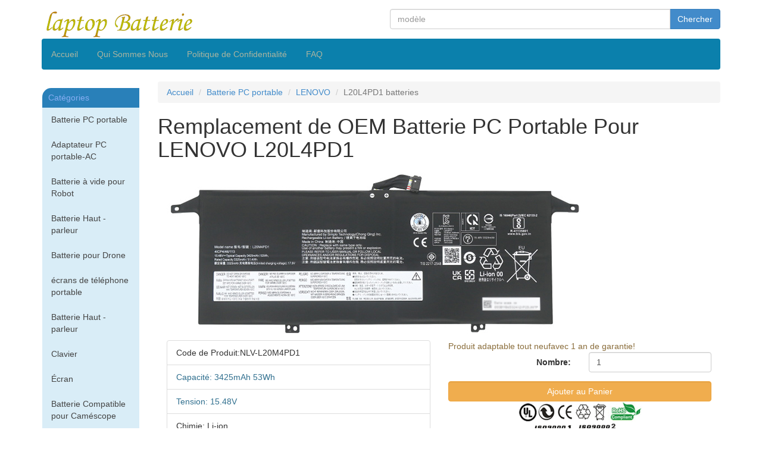

--- FILE ---
content_type: text/html; charset=UTF-8
request_url: https://laptop-batterie.com/fr_batterie.php/LENOVO_L20L4PD1_1_7009.html
body_size: 4954
content:
<!DOCTYPE HTML>
<html lang="fr">

<head>
    <meta charset="UTF-8" />
    <title>Remplacement de la batteries pour L20L4PD1 LENOVO ,LENOVO L20L4PD1 Batterie PC portable</title>
    <meta name="Description" content="L20L4PD1 batteries Batterie PC portable, Produit compatible pour LENOVO L20L4PD1 batteries. Prix Bas et Qualité Garantis batteries Livraison rapide.">
    <meta name="Keywords" content="L20L4PD1 batteries, LENOVO L20L4PD1 Batterie PC portable, Batterie PC portable, batteries">
    <link rel="stylesheet" href="/dist/css/min.css" type="text/css">
    <link rel="stylesheet" href="/dist/css/style.css" type="text/css">
    <meta name="viewport" content="width=device-width,initial-scale=1, maximum-scale=1,user-scalable=no">
    <meta htp-equiv="X-UA-COMPATIBLE" content="IE=edge">
    <meta itemprop="priceCurrency" content="EUR" />
    <!-- Google Tag Manager -->
    <script>
        /* (function(w, d, s, l, i) {
            w[l] = w[l] || [];
            w[l].push({
                'gtm.start': new Date().getTime(),
                event: 'gtm.js'
            });
            var f = d.getElementsByTagName(s)[0],
                j = d.createElement(s),
                dl = l != 'dataLayer' ? '&l=' + l : '';
            j.async = true;
            j.src =
                'https://www.googletagmanager.com/gtm.js?id=' + i + dl;
            f.parentNode.insertBefore(j, f);
        })(window, document, 'script', 'dataLayer', 'GTM-N58XKLW'); **/
    </script>
    <!-- End Google Tag Manager -->
</head>

<body class="container">
    <!-- Google Tag Manager (noscript) -->
    <noscript><iframe src="https://www.googletagmanager.com/ns.html?id=GTM-N58XKLW"
            height="0" width="0" style="display:none;visibility:hidden"></iframe></noscript>
    <!-- End Google Tag Manager (noscript) -->
    <header class="row" id="logo">
        <div class="col-lg-6 col-md-6 col-sm-6 col-xs-4 topPadding">
            <img src="/images/logo.png" alt="Remplacement de la batteries pour L20L4PD1 LENOVO ,LENOVO L20L4PD1 Batterie PC portable" class="img-responsive" title="logo">
        </div>
        <div class="col-lg-6 col-md-6 col-sm-6 col-xs-8 topPadding">
            <form name="search" action="/search/search.php" method="get" role="form">
                <div class="input-group">
                    <input type="text" class="form-control form-group-sm" placeholder="modèle" name="keyword">
                    <span class="input-group-btn"><button class="btn btn-primary">Chercher</button></span>
                </div>
            </form>
        </div>
    </header>
    <nav class="navbar visible-lg visible-md" id="navigation" role="navigation">
        <ul class="navbar-nav nav nav-pills col-lg-12 col-md-12">
            <li><a href="/">Accueil</a>
            <li><a href="/Quisommes.php">Qui Sommes Nous</a></li>
            <li><a href="privacy-policy.php">Politique de Confidentialité</a></li>
            <li><a href="faq.php">FAQ</a></li>
        </ul>
    </nav><div class="row">
	<aside class="col-lg-2 col-md-2 visible-lg visible-md">
	<nav class="navbar">
		<div class="asideTitle">Cat&#233;gories</div>
		<ul class="nav nav-stacked bg-info">
			<li><a href="/sort_batterie.php/laptop-batterie.html">Batterie PC portable</a></li>
			<li><a href="/sort_batterie.php/adaptateur-ac.html">Adaptateur PC portable-AC</a></li>
			<li><a href='/sort_batterie.php/batterie-à-vide-pour-robot.html'>Batterie à vide pour Robot</a></li>
			<li><a href='/sort_batterie.php/batterie-haut-parleur.html'>Batterie Haut - parleur</a></li>
			<li><a href='/sort_batterie.php/batterie-pour-drone.html'>Batterie pour Drone</a></li>
			<li><a href='/sort_batterie.php/mobile-phone-screen.html'>écrans de téléphone portable</a></li>
			<li><a href='/sort_batterie.php/batterie-haut-parleur.html'>Batterie Haut - parleur</a></li>
			<li><a href="/sort_batterie.php/clavier.html">Clavier</a></li>
			<li><a href="/sort_batterie.php/laptop-display-screen.html">Écran</a></li>
			<li><a href="/sort_batterie.php/camcorder-batterie.html">Batterie Compatible pour Cam&#233;scope</a></li>
			<li><a href="/sort_batterie.php/camera-batterie.html">Batterie Compatible pour Appareil Photo Num&#233;rique</a></li>
			<li><a href="/sort_batterie.php/power-tool-batterie.html">Batterie Compatible pour Outillage Electro-Portatif</a></li>
			<li><a href="/sort_batterie.php/phone-batterie.html">Batterie Compatible pour T&#233;l&#233;phone Portable</a></li>
			<li><a href="/sort_batterie.php/pda-batterie.html">Batterie PDA</a></li>
			<li><a href="/sort_batterie.php/batterie-chargeur.html">Chargeur Compatible</a></li>
			<li><a href="/sort_batterie.php/adaptateur-dc.html">Adaptateur PC portable-DC Auto Power</a></li>
			<li><a href="/sort_batterie.php/accessoires-de-jeux.html">accessoires de jeux</a></li>
			<li><a href="/sort_batterie.php/cartouches-de-toner.html">Cartouches de Toner</a></li>
			<li><a href="/sort_batterie.php/graveur.html">Graveur DVD</a></li>
			<li><a href="/sort_batterie.php/Security-Cameras.html">CÃ¡maras de seguridad</a></li>
		</ul>
	</nav>
	<!-- <nav class="navbar">
    	<div class="asideTitle">Batterie Chaude</div>
        	<ul class="nav nav-stacked  bg-info">
                        	<li><a href='/fr_batterie.php/MEDION_A41-D17_1_6557.html'>A41 D17 Batterie</a></li>
                <li><a href='/fr_batterie.php/TOSHIBA_PA5162U-1BRS_1_6558.html'>PA5162U 1BRS Batterie</a></li>
                <li><a href='/fr_batterie.php/ACER_AL15B32_1_6559.html'>AL15B32 Batterie</a></li>
                <li><a href='/fr_batterie.php/TOSHIBA_PA5209U-1BRS_1_6561.html'>PA5209U 1BRS Batterie</a></li>
                <li><a href='/fr_batterie.php/ASUS_A41N1421_1_6562.html'>A41N1421 Batterie</a></li>
                <li><a href='/fr_batterie.php/ASUS_C12N1607_1_6563.html'>C12N1607 Batterie</a></li>
                <li><a href='/fr_batterie.php/LENOVO_01AV418_1_6564.html'>01AV418 Batterie</a></li>
                <li><a href='/fr_batterie.php/LENOVO_00HW021_1_6565.html'>00HW021 Batterie</a></li>
                <li><a href='/fr_batterie.php/HP_HT03XL_1_6566.html'>HT03XL Batterie</a></li>
                <li><a href='/fr_batterie.php/LENOVO_01AV493_1_6567.html'>01AV493 Batterie</a></li>
                <li><a href='/fr_batterie.php/LENOVO_L15L4P71_1_6568.html'>L15L4P71 Batterie</a></li>
                <li><a href='/fr_batterie.php/LENOVO_L15C2P01_1_6569.html'>L15C2P01 Batterie</a></li>
                <li><a href='/fr_batterie.php/MECHREVO_SSBS73_1_6570.html'>SSBS73 Batterie</a></li>
                <li><a href='/fr_batterie.php/TONGFANG_GK5CN4Z_1_6571.html'>GK5CN4Z Batterie</a></li>
                <li><a href='/fr_batterie.php/MACHENIKE_GI5KN-00-13-3S1P-0_1_6572.html'>GI5KN-00-13-3S1P-0 Batterie</a></li>
                <li><a href='/fr_batterie.php/HP_SR04XL_1_6573.html'>SR04XL Batterie</a></li>
                <li><a href='/fr_batterie.php/LG_LBR1223E_1_6575.html'>LBR1223E Batterie</a></li>
                    </ul>
    </nav> -->
</aside>	<article class="col-lg-10 col-md-10 col-sm-12 col-xs-12">
		<ul class="breadcrumb" itemprop="breadcrumb">
			<li itemscope itemtype="http://data-vocabulary.org/Breadcrumb"><a href="/" itemprop="url"><span itemprop="title">Accueil</span></a></li>
			<li itemscope itemtype="http://data-vocabulary.org/Breadcrumb"><a href="/sort_batterie.php/laptop-batterie.html" itemprop="url"><span itemprop="title">Batterie PC portable</span></a></li>
			<li itemscope itemtype="http://data-vocabulary.org/Breadcrumb"><a href="/model_batterie.php/laptop-batterie_LENOVO.html" itemprop="url"><span itemprop="title">LENOVO</span></a></li>
			<li class="active">L20L4PD1 batteries</li>
		</ul>
		<h1 class="h1">
			Remplacement de OEM Batterie PC Portable Pour LENOVO L20L4PD1		</h1>
					<div class="col-lg-12 col-md-12 col-sm-12 ">
				<img src="/franpic/big/frnlv-l20m4pd1.jpg" class="img-responsive" alt="Remplacement Batterie PC PortablePour LENOVO L20L4PD1" title="Remplacement Batterie PC PortablePour LENOVO L20L4PD1">
			</div>
			<div class="col-lg-6 col-md-6 col-sm-12 ">
				<ul class="list-unstyled">
					<li class="list-group-item">Code de Produit:NLV-L20M4PD1</li>
					<li class='list-group-item text-info'>Capacité: 3425mAh 53Wh</li>					<li class='list-group-item text-info'>Tension: 15.48V </li>					<li class='list-group-item'>Chimie: Li-ion</li>															<li class='list-group-item'>Couleur: Noir</li>					<li class="list-group-item">Prix Spécial: <span class="text-danger h3"></span><span class="text-danger h3">48.92</span><span class="badge">EUR</span></li>
					<li class="list-group-item">Frais de Port:
						<span class="text-danger h3">
							5.99
						</span>
					</li>


				</ul>

			</div>
			<div class="col-lg-6 col-md-6 col-sm-12">
				<div class="text-warning">Produit adaptable tout neufavec 1 an de garantie!</div>

				<form name='cart_quantity' action='/cart/myCart.php' method='post' role="form" class="form-horizontal">
					<input name='currencyCode' type='hidden' value='EUR'>
					<input type='hidden' name='psecode' value='NLV-L20M4PD1'>
					<input type='hidden' name='pseprice' value='48.92'>
					<div class="form-group">
						<label class="control-label col-xs-6" for="productNumber">Nombre:</label>
						<div class="col-xs-6">
							<input type='text' name='fnum' value='1' class="form-control" id="productNumber">
						</div>
					</div>
					<input name='Submit' type='submit' value='Ajouter au Panier' class="btn btn-warning form-control">
					<input type='hidden' name='url' value='/fr_batterie.php/LENOVO_L20L4PD1_1_7009.html'>
					<input type='hidden' name='itemname' value='Remplacement de Batterie PC portable pour LENOVO L20L4PD1'>
					<input type='hidden' name='pweight' value='0'>
					<input type='hidden' value='LENOVO L20L4PD1, , 3425mAh,15.48V,Li-ion,Black,' name='xiadan' />
					<input type='hidden' value='1' name='category_id' />
					<input type="hidden" value="/franpic/sma/frnlv-l20m4pd1.jpg" name="productImage" />
					<input type="hidden" value="235338" name='modelId'>
					<input type='hidden' name='sitename' value='www.laptop-batterie.com'>
				</form>
				<div class="text-center"><img src="/images/verify.gif" alt="L20L4PD1 batteries Vérifier" title="L20L4PD1 batteries Vérifier"></div>

			</div>
			
			<div class="col-lg-12 col-md-12 col-sm-12">
				<h2>Ce <mark>L20L4PD1 batteries</mark>--Compatible avec les numéros de pièce:</h2>
				<dl>
					<dt class='text-success'>Remplacement Pour LENOVO</dt><dd>L20M4PD1,</dd><dd><mark class='bg-primary'>L20L4PD1</mark>,</dd><dd>L20D4PD1,</dd>				</dl>
			</div>
			<div class="col-lg-12 col-md-12 col-sm-12">
				<h2>Ce <mark>L20L4PD1 batteries</mark>--Ajuster les modèles d'ordinateur portable:</h2>
				<dl>
					<dt class='text-success'>Remplacement Pour LENOVO</dt><dd>ThinkBook-Plus-G2-ITG-20WH001FAU,</dd><dd>ThinkBook-Plus-G2-ITG-20WH000EKR,</dd><dd>ThinkBook-13x-ITG-Plus-G2,</dd><dd>ThinkBook-13x-ITG-20WJ002LMX,</dd><dd>ThinkBook-13x-ITG-20WJ0022RA,</dd>				</dl>
			</div>
									<script>
				gtag('event', 'view_item', { //有些页面的事件是没有这些变量，可以酌情删减，你那边看怎么方便
					currency: 'EUR',
					'items': [{
							id: 235338, //变量
							google_business_vertical: 'retail', //不变
							item_id: '235338',
							item_name: 'NLV-L20M4PD1', //变量
							currency: 'EUR', //变量
							price: 48.92, //变量
							quantity: 1, //变量

						},

					],
					value: 48.92 //总价值
				});
			</script>
			</article>
	</div>
<footer class="row">
  <div class="col-lg-12 panel panel-default">
    <div class="panel-heading">
      <h3 class="panel-title text-center">À propos de nous</h3>
    </div>
    <div class="panel-body">
      <p>Nous envoyons vos commandes dans tous les pays membres de l 'Union Europ&#233;enne , la Suisse et les territories d'outre-mer. </p><br>
    </div>
  </div>
  <div class="col-lg-12 panel panel-default">
    <div class="panel-heading">
      <h3 class="panel-title text-center">D&#233;claration</h3>
    </div>
    <div class="panel-body">
      D&#233;claration: Les produits sont fournis par notre entreprise sont le [remplacement qui pour] vendus pour &#234;tre utilis&#233;s avec certains produits de fabricants d'ordinateurs, et toute r&#233;f&#233;rence &#224; des produits ou des marques d&#233;pos&#233;es de ces soci&#233;t&#233;s est uniquement sont &#224; fin d'identifier les ordinateurs avec lesquels nos produits [sont de remplacement pour] peuvent &#234;tre utilis&#233;s. Notre compagnie et ce Website ne sont ni affili&#233;s avec, ni autoris&#233; par, ni une licence par ,ni les distributeurs pour, ni li&#233;es en aucune fa&#231;on &#224; ces fabricants d'ordinateurs, pas plus que les produits propos&#233;s &#224; la vente sur notre website construit ou vendus avec l'autorisation du fabricants des ordinateurs avec lesquels nos produits [sont de remplacement pour] peuvent &#234;tre utilis&#233;s.
    </div>
  </div>

  <ul class="nav nav-pills nav-justified visible-lg visible-md">
    <li role="presentation"><a href="/Conditions.php">Conditions de Vente</a></li>
    <li role="presentation"><a href="/Paiement.php">Paiement et Livraison</a></li>
    <li role="presentation"><a href="/Garantie.php">Garantie</a></li>
    <li role="presentation"><a href="/Quisommes.php">Qui Sommes Nous</a></li>
    <li role="presentation"><a href="/Nouscontacter.php">Nous contacter</a></li>
    <li role="presentation"><a href="/Livraisons.php">Livraisons & Retours </a></li>
    <li role="presentation"><a href="privacy-policy.php">Politique de Confidentialité</a></li>
    <li role="presentation"><a href="faq.php">FAQ</a></li>
    <li role="presentation"><a href="mailto:&#111;&#114;&#100;&#101;&#114;&#064;&#108;&#097;&#112;&#116;&#111;&#112;&#045;&#098;&#097;&#116;&#116;&#101;&#114;&#105;&#101;&#046;&#099;&#111;&#109;">Aide</a></li>
  </ul>


  <div class="col-lg-12 panel panel-default">
    <div class="panel-heading">
      <h3 class="panel-title text-center">Nuage de mots</h3>
    </div>
    <div class="panel-body">
      <p><a href="/fr_batterie.php/ASUS_Zenbook-Pro-UX510UX_1_6599.html">Zenbook Pro UX510UX Batterie</a><a href="/fr_batterie.php/LENOVO_L18M4PF4_1_6598.html">L18M4PF4 Batterie</a><a href="/fr_batterie.php/HP_TA03XL_1_6597.html">TA03XL Batterie</a><a href="/fr_batterie.php/LENOVO_ThinkPad-T490_1_6596.html">ThinkPad-T490 Batterie</a><a href="/fr_batterie.php/LENOVO_Yoga-900S_1_6603.html">Yoga 900S Batterie</a><a href="/fr_batterie.php/LENOVO_L19D4PF5_1_6602.html">L19D4PF5 Batterie</a><a href="/fr_batterie.php/LENOVO_Yoga-13s-2021_1_6602.html">Yoga 3s 2021 Batterie</a><a href="/fr_batterie.php/LENOVO_Yoga-920-13IKB_1_6601.html">Yoga 920 13IKB Batterie</a><a href="/fr_batterie.php/APPLE_A2179-(2020)_1_6611.html">A2179 Batterie</a><a href="/fr_batterie.php/APPLE_A1965_1_6611.html">A1965 Batterie</a><a href="/fr_batterie.php/APPLE_A1932-(2018-2019)_1_6611.html">A1932 Batterie</a><a href="/fr_batterie.php/LENOVO_ThinkPad-X390_1_6625.html">ThinkPad X390 Batterie</a><a href="/fr_batterie.php/HP+COMPAQ_HSTNN-DB29_1_5761.html">HSTNN-DB29 Batterie</a><a href="/fr_batterie.php/SONY_VGP-BPS3_1_1580.html">BPS3 Batterie</a><a href="/fr_batterie.php/ASUS_GL752VW-Series_1_5856.html">GL752VW-Series Batterie</a><a href="/fr_batterie.php/ASUS_N75SF_1_5118.html">N75SF Batterie</a>
      </p>
    </div>
  </div>
  <div class="row">
    <div class="text-center"><img src="/images/cert.gif" alt="cert" class="img-thumbnail img-responsive" /></div>
  </div>
  <div class="row">
    <div class="text-center">Droits d'auteur &copy; 2014 - 2026 www.laptop-batterie.com Tous les droits sont réservés E-mail:&#111;&#114;&#100;&#101;&#114;&#064;laptop-batterie.com</div>
  </div>
</footer>
  <script type="application/ld+json">
    /* {
      "@context": "http://schema.org/",
      "@type": "Product",
      "sku": "EUArray",
      "name": "LENOVO L20L4PD1 Batterie PC portable",
      "image": "https://laptop-batterie.comArray",
      "description": "L20L4PD1 batteries Batterie PC portable, Produit compatible pour LENOVO L20L4PD1 batteries. Prix Bas et Qualité Garantis batteries Livraison rapide.",
      "mpn": "Array",
      "brand": {
        "@type": "http://schema.org/Brand",
        "name": "LENOVO"
      },
      "aggregateRating": {
        "@type": "AggregateRating",
        "ratingValue": "1",
        "reviewCount": "85"
      },
      "offers": {
        "@type": "Offer",
        "url": "https://laptop-batterie.com/fr_batterie.php/LENOVO_L20L4PD1_1_7009.html",
        "priceCurrency": "EUR",
        "price": "48.92",
        "priceValidUntil": "2020-11-05",
        "itemCondition": "http://schema.org/NewCondition",
        "availability": "http://schema.org/InStock",
        "seller": {
          "@type": "Organization",
          "name": "Laptop Batterie"
        }
      }
    } */
  </script>

</body>

</html>

--- FILE ---
content_type: text/css
request_url: https://laptop-batterie.com/dist/css/style.css
body_size: 565
content:
@charset "utf-8";
/* CSS Document */
aside a{text-decoration: none;color:#444;}
dd{
	display:inline-table; padding-right:10px;
}
.topPadding{
	padding-top:15px;
}
#navigation{
	background-color:#0B80AC;
	}
#navigation > ul >li >a {
	color:#AAB4A0;
}
#navigation > ul >li >a:hover {
	color:#000;
}
.asideTitle {
	background-color:#2980b9;
	height:33px;
	line-height:32px;
	color:#89AEF3;
	border-top-left-radius:15px;
	padding-left:10px;
	margin-top:10px;
}
#asideNav{
	border:1px thin #F00;
	}
.widthhalf{
	width:48%;
	background-color:#3F0;
}
.asideUl > li >a{
	color:#031118;
}

#relativeProduct{
	border: 1px thin red;
	border-radius:10px;
}